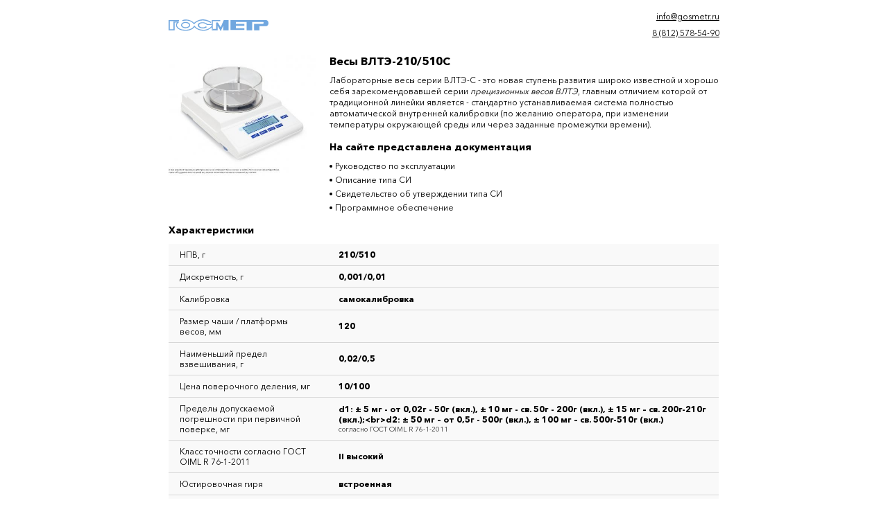

--- FILE ---
content_type: text/html; charset=UTF-8
request_url: https://gosmetr.ru/catalog/vlte-210-510s/?print=1
body_size: 3389
content:
<html><head><script type="text/javascript">
				window.onload = function(){
					window.print();
				}
			</script><title>ВЛТЭ-210/510С</title><meta http-equiv="Content-Type" content="text/html; charset=utf-8"><meta http-equiv="X-UA-Compatible" content="IE=edge"><meta name="viewport" content="width=device-width, initial-scale=1, maximum-scale=1"><link rel="canonical" href="https://gosmetr.ru/catalog/vlte-210-510s/"><link rel="stylesheet" href="/des/print.css"></head><body><div class="print"><div class="print__page"><div class="print__block print__header"><div class="print__header-logo"><a href="/"><img src="/des/logo_gosmetr.svg"></a></div><div class="print__header-contacts"><div class="text-block"><p><a href="#">info@gosmetr.ru</a></p><p><a href="#">8 (812) 578-54-90</a></p></div></div></div><div class="print__block print__main"><div class="print__main-image"><img src="/mod_files/catalog_1_items/small_img_img_catalog_1_items_151.jpg" alt="ВЛТЭ-С"></div><div class="print__main-info"><div class="text-block"><h1>Весы ВЛТЭ-210/510С</h1><p>
	Лабораторные весы серии ВЛТЭ-С - это новая ступень развития широко известной и хорошо себя зарекомендовавшей серии <em>прецизионных весов ВЛТЭ</em>, главным отличием которой от традиционной линейки является - стандартно устанавливаемая система полностью автоматической внутренней калибровки (по желанию оператора, при изменении температуры окружающей среды или через заданные промежутки времени).</p>
</div><div class="text-block"><h2>На сайте представлена документация</h2><ul><li>Руководство по эксплуатации</li><li>Описание типа СИ</li><li>Свидетельство об утверждении типа СИ</li><li>Программное обеспечение</li></ul></div></div></div><div class="print__block"><div class="text-block"><h3>Характеристики</h3><div class="table__wrapper"><table><tbody><tr><td>НПВ, г</td><td><b>210/510</b></td></tr><tr><td>Дискретность, г</td><td><b>0,001/0,01</b></td></tr><tr><td>Калибровка</td><td><b>самокалибровка</b></td></tr><tr><td>Размер чаши / платформы весов, мм</td><td><b>120</b></td></tr><tr><td>Наименьший предел взвешивания, г</td><td><b>0,02/0,5</b></td></tr><tr><td>Цена поверочного деления, мг</td><td><b>10/100</b></td></tr><tr><td>Пределы допускаемой погрешности при первичной поверке, мг</td><td><b>d1: ± 5 мг - от 0,02г - 50г (вкл.), ± 10 мг  - св. 50г - 200г (вкл.), ± 15 мг – св. 200г-210г (вкл.);&lt;br&gt;d2:  ± 50 мг – от 0,5г - 500г (вкл.), ± 100 мг – св. 500г-510г (вкл.)</b><br><span class="chupak">согласно ГОСТ OIML R 76-1-2011</span></td></tr><tr><td>Класс точности согласно ГОСТ OIML R 76-1-2011</td><td><b>II высокий</b></td></tr><tr><td>Юстировочная гиря</td><td><b>встроенная</b></td></tr><tr><td>Время установления показаний, с, не более</td><td><b>~3/~2</b></td></tr><tr><td>Гарантия</td><td><b>7 лет</b></td></tr><tr><td>Цена с НДС, руб</td><td><b>92 490</b></td></tr></tbody></table></div></div></div></div><div class="print__page"><div class="print__block print__header"><div class="print__header-logo"><a href="/"><img src="/des/logo_gosmetr.svg"></a></div><div class="print__header-contacts"><div class="text-block"><p><a href="#">info@gosmetr.ru</a></p><p><a href="#">8 (812) 578-54-90</a></p></div></div></div><div class="print__block"><div class="text-block"><h3>Преимущества в сфере эксплуатации весов ВЛТЭ-210/510С</h3><ul><li class="test">Высокая скорость взвешивания, удобство в работе и надежность эксплуатации;</li>
<li class="test">Возможность питания весов от персонального компьютера (кроме моделей ВЛТЭ-1100С, ВЛТЭ-2100С, ВЛТЭ-3100С, ВЛТЭ-4100С, ВЛТЭ-5100С, ВЛТЭ-2100/5100С, ВЛТЭ-6100С);</li>
<li class="test">Автоматическая юстировка встроенной гирей при изменении температуры окружающей среды или через заданные промежутки времени (или по желанию оператора);</li>
<li class="test">Возможность протоколирования результатов взвешивания через встроенный USB-интерфейс и интерфейс RS-232;</li>
<li>
		Корпус весов выполнен из качественного особо прочных материалов;</li>
	<li>
		Дисплей с крупными легкосчитываемыми символами и подсветкой;</li>
	<li>
		Память данных результатов измерения и калибровок, с учетом даты и времени проведения;</li>
	<li>
		Встроенная система контроля перегрузки при превышении наибольшего предела взвешивания;</li>
	<li>
		Программируемое автоматическое выключение весов;</li>
	<li>
		Возможность взвешивания под весами для работы с магнитными материалами и определения плотности веществ (гидростатическое взвешивание) - опция;</li>
	<li>
		Возможность автономной работы от внешнего портативного USB-аккумулятора (опция).</li>
</ul></div><div class="text-block"><h3>Опции:</h3><ul><li>Внешняя аккумуляторная батарея автономного питания 5В</li><li>Интерфейс Ethernet</li><li>Ионизатор для удаления статического электричества с образцов STABLO AP </li><li>Поддонный крюк для взвешивания под весами (ВЛТЭ)</li><li>Принтер ЕР-105</li><li>Принтер ЕР-110</li></ul></div></div></div><div class="print__page"><div class="print__block print__header"><div class="print__header-logo"><a href="/"><img src="/des/logo_gosmetr.svg"></a></div><div class="print__header-contacts"><div class="text-block"><p><a href="#">info@gosmetr.ru</a></p><p><a href="#">8 (812) 578-54-90</a></p></div></div></div><div class="print__block"><div class="text-block"><h3>Функции</h3><ul><li>Программа переключения единиц измерения в зависимости от области и страны применения</li><li>Режим суммирования, позволяющий последовательно взвешивать компоненты составных грузов с определением их общей массы (в том числе и превышающей НПВ)</li><li>Программа подсчета количества однородных деталей</li><li>Программа взвешивания в процентах, позволяющая производить взвешивание в процентах от значения ранее взвешенной массы, принимаемой за 100%</li><li>Программа рецептурного взвешивания, позволяющая производить взвешивание многокомпонентной смеси (свободная рецептура - режим суммирования)</li><li>Программа определения массы нестабильных образцов</li><li>Программа автоматической адаптации весов ко внешним условиям</li><li>Функция компаратора (контроль массы по предельным отклонениям)</li></ul></div><div class="text-block"><h3>Модели этой серии</h3><div class="table__wrapper"><table><thead><tr><th>Наименование весов</th><th>НПВ, г</th><th>Дискретность, г</th><th>Калибровка</th><th>Цена, руб.</th></tr></thead><tbody><tr><td><a href="/catalog/vlte-150s/?print=1">ВЛТЭ-150С</a></td><td>150</td><td>0,001</td><td>самокалибровка</td><td class="price"><b>72 490</b></td></tr><tr><td><a href="/catalog/vlte-210s/?print=1">ВЛТЭ-210С</a></td><td>210</td><td>0,001</td><td>самокалибровка</td><td class="price"><b>82 490</b></td></tr><tr><td><a href="/catalog/vlte-310s/?print=1">ВЛТЭ-310С</a></td><td>310</td><td>0,001</td><td>самокалибровка</td><td class="price"><b>92 490</b></td></tr><tr><td><a href="/catalog/vlte-410s/?print=1">ВЛТЭ-410С</a></td><td>410</td><td>0,001</td><td>самокалибровка</td><td class="price"><b>102 490</b></td></tr><tr><td><a href="/catalog/vlte-510s/?print=1">ВЛТЭ-510С</a></td><td>510</td><td>0,01</td><td>самокалибровка</td><td class="price"><b>62 490</b></td></tr><tr><td><a href="/catalog/vlte-210-510s/?print=1">ВЛТЭ-210/510С</a></td><td>210/510</td><td>0,001/0,01</td><td>самокалибровка</td><td class="price"><b>92 490</b></td></tr><tr><td><a href="/catalog/vlte-1100s/?print=1">ВЛТЭ-1100С</a></td><td>1100</td><td>0,01</td><td>самокалибровка</td><td class="price"><b>72 490</b></td></tr><tr><td><a href="/catalog/vlte-2100s/?print=1">ВЛТЭ-2100С</a></td><td>2100</td><td>0,01</td><td>самокалибровка</td><td class="price"><b>82 490</b></td></tr><tr><td><a href="/catalog/vlte-3100s/?print=1">ВЛТЭ-3100С</a></td><td>3100</td><td>0,01</td><td>самокалибровка</td><td class="price"><b>92 490</b></td></tr><tr><td><a href="/catalog/vlte-4100s/?print=1">ВЛТЭ-4100С</a></td><td>4100</td><td>0,01</td><td>самокалибровка</td><td class="price"><b>102 490</b></td></tr><tr><td><a href="/catalog/vlte-5100s/?print=1">ВЛТЭ-5100С</a></td><td>5100</td><td>0,1</td><td>самокалибровка</td><td class="price"><b>62 490</b></td></tr><tr><td><a href="/catalog/vlte-2100-5100s/?print=1">ВЛТЭ-2100/5100С</a></td><td>2100/5100</td><td>0,01/0,1</td><td>самокалибровка</td><td class="price"><b>92 490</b></td></tr><tr><td><a href="/catalog/vlte-6100s/?print=1">ВЛТЭ-6100С</a></td><td>6100</td><td>0,1</td><td>самокалибровка</td><td class="price"><b>64 990</b></td></tr></tbody></table></div></div><div class="text-block"><h3>Аналоги, с которым вы можете ознакомиться на сайте</h3><div class="table__wrapper"><table><thead><tr><th>Наименование весов</th><th>Цена, руб.</th></tr></thead><tbody><tr><td><a href="/catalog/vlte-210/">ВЛТЭ-210</a></td><td class="price"><b>72 490</b></td></tr><tr><td><a href="/catalog/vlte-510/">ВЛТЭ-510</a></td><td class="price"><b>52 490</b></td></tr><tr><td><a href="/catalog/vlte-210-510/">ВЛТЭ-210/510</a></td><td class="price"><b>82 490</b></td></tr><tr><td><a href="/catalog/vlte-150s/">ВЛТЭ-150С</a></td><td class="price"><b>72 490</b></td></tr><tr><td><a href="/catalog/vlte-210s/">ВЛТЭ-210С</a></td><td class="price"><b>82 490</b></td></tr><tr><td><a href="/catalog/vlte-310s/">ВЛТЭ-310С</a></td><td class="price"><b>92 490</b></td></tr><tr><td><a href="/catalog/vlte-510s/">ВЛТЭ-510С</a></td><td class="price"><b>62 490</b></td></tr><tr><td><a href="/catalog/vle-223s/">ВЛЭ-223С</a></td><td class="price"><b>147 490</b></td></tr></tbody></table></div></div><div class="text-block"><h1>Как сделать заказ?</h1><p>
						Сделать заказ весов ВЛТЭ-210/510С вы можете на сайте gosmetr.ru, а также по телефону 8 (812) 578-54-90 
					</p></div></div></div></div></body></html>


--- FILE ---
content_type: text/css
request_url: https://gosmetr.ru/des/print.css
body_size: 2695
content:
/*! normalize.css v8.0.1 | MIT License | github.com/necolas/normalize.css */

/* Document
	 ========================================================================== */

/**
 * 1. Correct the line height in all browsers.
 * 2. Prevent adjustments of font size after orientation changes in iOS.
 */

html {
	line-height: 1.15; /* 1 */
	-webkit-text-size-adjust: 100%; /* 2 */
}

/* Sections
	 ========================================================================== */

/**
 * Remove the margin in all browsers.
 */

body {
	margin: 0;
}

/**
 * Render the `main` element consistently in IE.
 */

main {
	display: block;
}

/**
 * Correct the font size and margin on `h1` elements within `section` and
 * `article` contexts in Chrome, Firefox, and Safari.
 */

h1 {
	font-size: 2em;
	margin: 0.67em 0;
}

/* Grouping content
	 ========================================================================== */

/**
 * 1. Add the correct box sizing in Firefox.
 * 2. Show the overflow in Edge and IE.
 */

hr {
	box-sizing: content-box; /* 1 */
	height: 0; /* 1 */
	overflow: visible; /* 2 */
}

/**
 * 1. Correct the inheritance and scaling of font size in all browsers.
 * 2. Correct the odd `em` font sizing in all browsers.
 */

pre {
	font-family: monospace, monospace; /* 1 */
	font-size: 1em; /* 2 */
}

/* Text-level semantics
	 ========================================================================== */

/**
 * Remove the gray background on active links in IE 10.
 */

a {
	background-color: transparent;
}

/**
 * 1. Remove the bottom border in Chrome 57-
 * 2. Add the correct text decoration in Chrome, Edge, IE, Opera, and Safari.
 */

abbr[title] {
	border-bottom: none; /* 1 */
	text-decoration: underline; /* 2 */
	text-decoration: underline dotted; /* 2 */
}

/**
 * Add the correct font weight in Chrome, Edge, and Safari.
 */

b,
strong {
	font-weight: bolder;
}

/**
 * 1. Correct the inheritance and scaling of font size in all browsers.
 * 2. Correct the odd `em` font sizing in all browsers.
 */

code,
kbd,
samp {
	font-family: monospace, monospace; /* 1 */
	font-size: 1em; /* 2 */
}

/**
 * Add the correct font size in all browsers.
 */

small {
	font-size: 80%;
}

/**
 * Prevent `sub` and `sup` elements from affecting the line height in
 * all browsers.
 */

sub,
sup {
	font-size: 75%;
	line-height: 0;
	position: relative;
	vertical-align: baseline;
}

sub {
	bottom: -0.25em;
}

sup {
	top: -0.5em;
}

/* Embedded content
	 ========================================================================== */

/**
 * Remove the border on images inside links in IE 10.
 */

img {
	border-style: none;
}

/* Forms
	 ========================================================================== */

/**
 * 1. Change the font styles in all browsers.
 * 2. Remove the margin in Firefox and Safari.
 */

button,
input,
optgroup,
select,
textarea {
	font-family: inherit; /* 1 */
	font-size: 100%; /* 1 */
	line-height: 1.15; /* 1 */
	margin: 0; /* 2 */
}

/**
 * Show the overflow in IE.
 * 1. Show the overflow in Edge.
 */

button,
input { /* 1 */
	overflow: visible;
}

/**
 * Remove the inheritance of text transform in Edge, Firefox, and IE.
 * 1. Remove the inheritance of text transform in Firefox.
 */

button,
select { /* 1 */
	text-transform: none;
}

/**
 * Correct the inability to style clickable types in iOS and Safari.
 */

button,
[type="button"],
[type="reset"],
[type="submit"] {
	-webkit-appearance: button;
}

/**
 * Remove the inner border and padding in Firefox.
 */

button::-moz-focus-inner,
[type="button"]::-moz-focus-inner,
[type="reset"]::-moz-focus-inner,
[type="submit"]::-moz-focus-inner {
	border-style: none;
	padding: 0;
}

/**
 * Restore the focus styles unset by the previous rule.
 */

button:-moz-focusring,
[type="button"]:-moz-focusring,
[type="reset"]:-moz-focusring,
[type="submit"]:-moz-focusring {
	outline: 1px dotted ButtonText;
}

/**
 * Correct the padding in Firefox.
 */

fieldset {
	padding: 0.35em 0.75em 0.625em;
}

/**
 * 1. Correct the text wrapping in Edge and IE.
 * 2. Correct the color inheritance from `fieldset` elements in IE.
 * 3. Remove the padding so developers are not caught out when they zero out
 *    `fieldset` elements in all browsers.
 */

legend {
	box-sizing: border-box; /* 1 */
	color: inherit; /* 2 */
	display: table; /* 1 */
	max-width: 100%; /* 1 */
	padding: 0; /* 3 */
	white-space: normal; /* 1 */
}

/**
 * Add the correct vertical alignment in Chrome, Firefox, and Opera.
 */

progress {
	vertical-align: baseline;
}

/**
 * Remove the default vertical scrollbar in IE 10+.
 */

textarea {
	overflow: auto;
}

/**
 * 1. Add the correct box sizing in IE 10.
 * 2. Remove the padding in IE 10.
 */

[type="checkbox"],
[type="radio"] {
	box-sizing: border-box; /* 1 */
	padding: 0; /* 2 */
}

/**
 * Correct the cursor style of increment and decrement buttons in Chrome.
 */

[type="number"]::-webkit-inner-spin-button,
[type="number"]::-webkit-outer-spin-button {
	height: auto;
}

/**
 * 1. Correct the odd appearance in Chrome and Safari.
 * 2. Correct the outline style in Safari.
 */

[type="search"] {
	-webkit-appearance: textfield; /* 1 */
	outline-offset: -2px; /* 2 */
}

/**
 * Remove the inner padding in Chrome and Safari on macOS.
 */

[type="search"]::-webkit-search-decoration {
	-webkit-appearance: none;
}

/**
 * 1. Correct the inability to style clickable types in iOS and Safari.
 * 2. Change font properties to `inherit` in Safari.
 */

::-webkit-file-upload-button {
	-webkit-appearance: button; /* 1 */
	font: inherit; /* 2 */
}

/* Interactive
	 ========================================================================== */

/*
 * Add the correct display in Edge, IE 10+, and Firefox.
 */

details {
	display: block;
}

/*
 * Add the correct display in all browsers.
 */

summary {
	display: list-item;
}

/* Misc
	 ========================================================================== */

/**
 * Add the correct display in IE 10+.
 */

template {
	display: none;
}

/**
 * Add the correct display in IE 10.
 */

[hidden] {
	display: none;
}


/* fonts */
@font-face {
	font-family: 'AvenirNextCyr';
	src: url('fonts/AvenirNextCyr-Regular.eot?#iefix') format('embedded-opentype'),  
			 url('fonts/AvenirNextCyr-Regular.woff') format('woff'), 
			 url('fonts/AvenirNextCyr-Regular.ttf')  format('truetype');
	font-weight: normal;
	font-style: normal;
}
@font-face {
	font-family: 'AvenirNextCyr';
	src: url('fonts/AvenirNextCyr-Bold.eot?#iefix') format('embedded-opentype'),  
			 url('fonts/AvenirNextCyr-Bold.woff') format('woff'), 
			 url('fonts/AvenirNextCyr-Bold.ttf')  format('truetype');
	font-weight: bold;
	font-style: normal;
}


/* Common */
html {
	min-width: 320px;
}

body  {
	min-width: 320px;
	margin: 0;
	padding: 0;

	font-family: "AvenirNextCyr", "Arial", sans-serif;
	font-size: 12px;
	line-height: 16px;
	color: #000000;
}

img {
	max-width: 100%;
	height: auto;
}

a {
	color: #000000
}


/* text */
.text-block {
	margin-bottom: 16px;
	font-size: 12px;
	line-height: 16px;
}

.text-block:last-of-type {
	margin-bottom: 0;
}

.text-block > * {
	margin: 0;
	padding: 0;
	margin-bottom: 8px;
}

.text-block h1,
.text-block h2,
.text-block h3,
.text-block h4 {
	margin: 12px 0;
}

.text-block h1 {
	font-size: 16px;
}

.text-block h2,
.text-block h3 {
	font-size: 14px;
}

.text-block h4 {
	font-size: 12px;
}

.text-block > ul,
.text-block > ol {
	margin: 0;
	padding: 0;
	list-style: none;
	
	page-break-inside: avoid;
}

.text-block > ul > li,
.text-block > ol > li {
	margin-bottom: 4px;
}

.text-block > ul > li:last-of-type,
.text-block > ol > li:last-of-type {
	margin-bottom: 0;
}

.text-block > ul > li {
	position: relative;
	padding-left: 8px;
}

.text-block > ul > li::before {
	position: absolute;
	top: 6px;
	left: 0;
	width: 4px;
	height: 4px;
	background-color: #000000;
	-webkit-print-color-adjust: exact;
					color-adjust: exact;
	border-radius: 50%;
	content: "";
}

.table__wrapper {
	overflow-x: auto;
}

.text-block table {
	width: 100%;
	border-spacing: 0;
	border-collapse: collapse;
	text-align: left;

	page-break-inside: avoid;
}

.text-block table th {
	padding: 8px 16px;

	font-size: 12px;
	vertical-align: middle;

	background-color: #f9f9f9;
	border-bottom: 1px solid #d7d7d7;
	-webkit-print-color-adjust: exact;
					color-adjust: exact;
}

.text-block table td {
	padding: 8px 16px;

	font-size: 12px;
	vertical-align: middle;

	background-color: #f9f9f9;
	-webkit-print-color-adjust: exact;
					color-adjust: exact;
	border-bottom: 1px solid #d7d7d7;
}

.text-block table tr:last-of-type td {
	border-bottom: none;
}

.text-block span {
	font-size: 10px;
	color: #363636;
}

.text-block > *:first-child {
	margin-top: 0 !important;
}

.text-block > *:last-child {
	margin-bottom: 0 !important;
}


/* content */
.print__page {
	overflow: hidden;
	max-width: 210mm;
	margin: 0 auto;

	page-break-after: always;
}

.print__block {
	margin-bottom: 16px;
}

.print__block:last-of-type {
	margin-bottom: 0;
}

.print__header {
	display: -webkit-box;
	display: -ms-flexbox;
	display: flex;
	-webkit-box-pack: justify;
			-ms-flex-pack: justify;
					justify-content: space-between;
	-webkit-box-align: center;
			-ms-flex-align: center;
					align-items: center;
	margin-bottom: 24px;
}

.print__header-logo {
	-ms-flex-negative: 0;
			flex-shrink: 0;
	width: 144px;
}

.print__header-logo a {
	display: block;
}

.print__header-logo img {
	display: block;
	width: 100%;
}

.print__header-contacts {
	text-align: right;
}

.print__main {
	display: -webkit-box;
	display: -ms-flexbox;
	display: flex;
	-webkit-box-pack: justify;
			-ms-flex-pack: justify;
					justify-content: space-between;
	-webkit-box-align: start;
			-ms-flex-align: start;
					align-items: flex-start;
}

.print__main-image {
	-ms-flex-negative: 0;
			flex-shrink: 0;
	width: calc(28% - 10px);
}

.print__main-image img {
	display: block;
	width: 100%;
	height: auto;
}

.print__main-info {
	-ms-flex-negative: 0;
			flex-shrink: 0;
	width: calc(72% - 10px);
}


@media screen {
	.print__page {
		padding: 16px;
	}

	.print__page:not(:first-of-type) .print__header {
		display: none;
	}
}


--- FILE ---
content_type: image/svg+xml
request_url: https://gosmetr.ru/des/logo_gosmetr.svg
body_size: 1445
content:
<svg width="144" height="17" viewBox="0 0 144 17" fill="none" xmlns="http://www.w3.org/2000/svg">
<path fill-rule="evenodd" clip-rule="evenodd" d="M12.3625 4.37787H8.69074V15.6707H0V1.06688H15.036V2.39369H1.66865V14.3426H7.0169V3.06312H14.3683L14.7022 4.38739C14.7022 4.38739 12.0274 5.71991 12.0274 8.03976C12.0274 10.029 14.0338 15.0107 24.7244 15.0107C28.7327 15.0107 33.41 13.6782 35.7483 10.6959C36.1539 10.0064 36.6003 9.34051 37.085 8.70158C37.085 8.70158 37.756 10.0309 38.425 10.366C41.4297 13.6833 45.7725 15.0133 50.1166 15.0133C54.7928 15.0133 59.8067 13.0218 62.1433 9.03833L62.1439 9.03725V8.03595H55.129C53.1252 4.71988 44.1051 4.05489 44.1051 8.36972C43.7713 11.352 50.453 13.0151 53.7942 10.0252L55.129 11.0246C51.7865 14.6744 42.1007 13.0151 42.1007 8.36908C42.1007 3.05931 53.1252 3.05931 55.7987 6.71042H62.1433H63.8165H63.8178V9.36276L63.8165 9.36511C63.5488 9.85102 63.2113 10.297 62.8143 10.6896C62.5982 10.942 62.3744 11.1874 62.1433 11.4254C60.718 12.8934 59.0142 14.0815 57.1232 14.9216C54.9256 15.898 52.5315 16.3795 50.1179 16.3306C45.4412 16.3306 40.4327 14.6732 37.4221 11.3539H37.0863C34.077 15.0063 29.4036 16.3306 24.7257 16.3306C13.3661 16.3306 10.6926 11.0233 10.6926 8.03532C10.6854 7.34529 10.8308 6.66187 11.1188 6.03175C11.4067 5.40163 11.8306 4.83966 12.3612 4.38422L12.3625 4.37787ZM19.712 1.06054C25.3915 -0.931263 32.7448 0.731848 36.7531 5.04286C39.0953 2.72047 48.4447 -4.24733 61.4788 3.71034L60.8079 5.04286C52.4568 0.06432 43.1003 0.0643195 36.7531 7.0353C32.7442 2.38671 27.7324 0.726134 21.7177 2.05358C21.143 2.04538 20.5732 2.15904 20.0478 2.38671L19.712 1.06054ZM24.3886 5.04286C21.3832 5.04286 19.3794 6.70534 19.3794 8.36401C19.3794 9.69145 21.3826 11.3463 24.3886 11.3463C27.7331 11.3463 29.7362 9.68828 29.7362 8.36401C29.7362 6.7047 27.7331 5.04286 24.3886 5.04286ZM24.3886 3.71034C28.0637 3.71034 31.0723 5.37345 31.0723 8.36147C31.0723 11.0164 28.063 12.6706 24.3886 12.6706C21.0526 12.6706 18.0433 11.0164 18.0433 8.36147C18.042 5.3817 21.0507 3.71923 24.3873 3.71923L24.3886 3.71034ZM74.5078 2.38354H63.8165V6.71042V9.36511V13.6782V14.3419L62.1441 15.6707L62.1433 15.6713V15.6668V11.4254V9.03833V6.71042V1.06688H74.5078V2.39305V2.38354ZM62.142 15.6707H62.1441H70.8327V9.36403L75.1709 17L78.8479 8.6965V15.6707H86.5351V1.06688H79.517L75.1709 11.3552L70.8327 4.38422H68.4944V13.6782H63.8165H62.8143L62.1433 15.6668L62.142 15.6707ZM89.2034 1.06688V15.3369H109.254V12.6795H96.8919V9.36403H109.254V6.37538H96.8919V3.71923H112.594V15.6707H120.61V3.71923H135.649C135.807 3.66558 135.976 3.65105 136.141 3.67695C136.306 3.70284 136.462 3.76834 136.594 3.86759C136.727 3.96683 136.833 4.09671 136.901 4.24557C136.97 4.39443 137 4.55763 136.988 4.72052C136.988 6.04289 136.654 6.37538 135.649 6.37538H123.288V15.6713H130.972V9.6978H140.994C145.002 9.03217 145.002 1.73124 140.994 1.06815H89.2034V1.06688Z" fill="#71A7DF"/>
<path d="M62.1439 9.03725L62.1433 9.03833V11.4254C62.3744 11.1874 62.5982 10.942 62.8143 10.6896C63.2113 10.297 63.5488 9.85102 63.8165 9.36511V6.71042H62.1433L62.1439 8.03595V9.03725Z" fill="#71A7DF"/>
<path d="M62.1441 15.6707L63.8165 14.3419V13.6782H62.8143L62.1433 15.6668V15.6713L62.1441 15.6707Z" fill="#71A7DF"/>
</svg>
